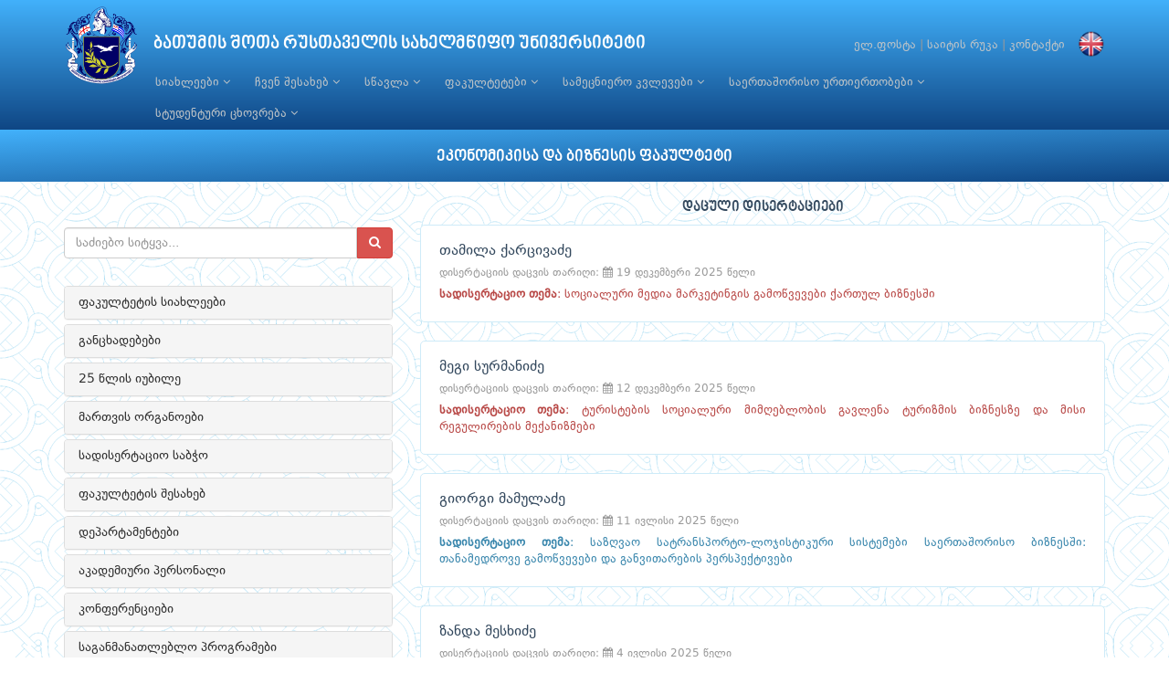

--- FILE ---
content_type: text/html; charset=UTF-8
request_url: https://www.bsu.ge/sub-33/dissertation/index.html
body_size: 55219
content:

<!DOCTYPE HTML>
<html>
<head>
<meta content="text/html; charset=utf-8" http-equiv="Content-Type">
<meta name="viewport" content="width=device-width, initial-scale=1.0">
<meta name="google-site-verification" content="0yvRM6DJE69gjlsYf7lanwyGvgjhDqrGtL5bHzmEk9s" />
<meta name="msvalidate.01" content="1E4C94A7A6374C78C95F1131ED6C27EF" />	
<title>ბათუმის შოთა რუსთაველის სახელმწიფო უნივერსიტეტი</title>
<meta name="description" content='სსიპ - ბათუმის შოთა რუსთაველის სახელმწიფო უნივერსიტეტი'/>
<meta name="keywords" content='საქართველო, აჭარა, ბათუმი, უნივერსიტეტი, უმაღლესი განათლება, სახელმწიფო, სტუდენტი, ფაკულტეტი, საბაკალავრო, სამაგისტრო, სადოქტორო, პროფესიული'/>
<meta property="og:url" content="//www.bsu.ge/sub-33/dissertation/index.html?lang=ge"/>	
<meta property='og:title' content='ბათუმის შოთა რუსთაველის სახელმწიფო უნივერსიტეტი'>
<meta property='og:description' content='სსიპ - ბათუმის შოთა რუსთაველის სახელმწიფო უნივერსიტეტი'>
<meta property='og:image' content='https://www.bsu.ge/images/bsu.edu.ge.jpg'>
<meta property="og:type" content="article">
<meta property="og:site_name" content="ბათუმის შოთა რუსთაველის სახელმწიფო უნივერსიტეტი">
<link href="//www.bsu.ge/css/bootstrap.min.css" rel="stylesheet">
<link href="//www.bsu.ge/css/font-awesome.min.css" rel="stylesheet">
<link href="//www.bsu.ge/css/animate.css" rel="stylesheet">
<link href="//www.bsu.ge/css/main.css" rel="stylesheet">
<link href="//www.bsu.ge/css/template_ge.css" rel="stylesheet">
<!--[if lt IE 9]>
<script src="//www.bsu.ge/js/html5shiv.js"></script>
<script src="//www.bsu.ge/js/respond.min.js"></script>
<![endif]-->       
<link rel="shortcut icon" href="//www.bsu.ge/favicon.ico">
<script type="text/javascript" src="//www.bsu.ge/gallery/highslide-with-gallery_ge.js"></script>
<link rel="stylesheet" type="text/css" href="//www.bsu.ge/gallery/highslide.css" />
<!--[if lt IE 7]>
<link rel="stylesheet" type="text/css" href="//www.bsu.ge/gallery/highslide-ie6.css" />
<![endif]-->
<script src="//www.bsu.ge/js/jquery.js"></script>
<script type='text/javascript' src='https://platform-api.sharethis.com/js/sharethis.js#property=64708728a660b80019d55d85&product=inline-share-buttons' async='async'></script>
</head>
<body>
    <header class="navbar navbar-inverse  wet-asphalt1" role="banner">
        <div class="container">
            <div class="navbar-header" style="margin-bottom:-55px;">
<table width="100%" border="0">
  <tr>
    <td><a class="navbar-brand" href="//www.bsu.ge/?lang=ge" title="ბათუმის შოთა რუსთაველის სახელმწიფო უნივერსიტეტი"><img src="//www.bsu.ge/images/logo.png" alt="logo" width="80" style="margin-top:-10px;"></a></td>
    <td><a class="navbar-brand" href="//www.bsu.ge/?lang=ge" style="margin-top:-10px;"><font color="#FFFFFF">ბათუმის შოთა რუსთაველის სახელმწიფო უნივერსიტეტი</font></a></td>
    <td></td>
    
  </tr>
</table>

			
            </div>
<div align="right" style="padding-top:35px; z-index:0;">

<a href="http://mail.bsu.edu.ge/" target="_blank">ელ.ფოსტა</a> <font color="#999999">|</font> 
<span class="hidden-xs7"><a href="#">საიტის რუკა</a> <font color="#999999">|</font></span> 
<a href="//www.bsu.ge/main/page/313/index.html?lang=ge">კონტაქტი</a>

 <a href="//www.bsu.ge/?lang=en" title="English"><img src="//www.bsu.ge/images/en.png" width="30" style="margin-left:10px; margin-top:-2px;" border="0"/></a>

    <button type="button" class="navbar-toggle" data-toggle="collapse" data-target=".navbar-collapse" style="margin-left:20px; margin-top:-5px;">
                    <span class="sr-only">Toggle navigation</span>
                    <span class="icon-bar"></span>
                    <span class="icon-bar"></span>
                    <span class="icon-bar"></span>
                </button>

</div>      

      
            <div class="collapse navbar-collapse menu-pos">
                <ul class="nav navbar-nav navbar-left" style="margin-left:30px;">
                	
<li class="dropdown"><a href="javascript:void(0)" class="dropdown-toggle" data-toggle="dropdown">სიახლეები <i class="icon-angle-down"></i></a>
	<ul class="dropdown-menu">
		<li><a href="//www.bsu.ge/main/news/index.html?lang=ge">ახალი ამბები</a></li>
		<li><a href="//www.bsu.ge/main/news/4/index.html?lang=ge">ანონსები</a></li>
		<li><a href="//www.bsu.ge/main/news/1/index.html?lang=ge">განცხადებები</a></li>
		<li><a href="//www.bsu.ge/main/news/2/index.html?lang=ge">კონკურსები</a></li>
		<li><a href="//www.bsu.ge/main/news/3/index.html?lang=ge">კონფერენციები</a></li>
		<li><a href="http://events.bsu.edu.ge" target="_blank">ღონისძიებები</a></li>
		<li><a href="//www.bsu.ge/main/video-gallery/index.html?lang=ge">ვიდეოგალერეა</a></li>
	</ul>
</li>
<li class="dropdown"><a href="javascript:void(0)" class="dropdown-toggle" data-toggle="dropdown">ჩვენ შესახებ <i class="icon-angle-down"></i></a>
	<ul class="dropdown-menu">
		<li><a href="//www.bsu.ge/main/page/2-416/index.html?lang=ge">უნივერსიტეტის მისია</a></li>
		<li><a href="//www.bsu.ge/main/page/2-7/index.html?lang=ge">უნივერსიტეტის ისტორია</a></li>
		<li><a href="//www.bsu.ge/main/page/2-282/index.html?lang=ge">უნივერსიტეტის წესდება</a></li>
		<li><a href="//www.bsu.ge/main/page/2-35/index.html?lang=ge">სტრატეგიული განვითარების გეგმა</a></li>
		<li><a href="//www.bsu.ge/main/page/2-427/index.html?lang=ge">სამოქმედო გეგმა</a></li>
		<li><a href="//www.bsu.ge/sub-15/page/3-233/index.html?lang=ge">უნივერსიტეტის ბიბლიოთეკა</a></li>
		<li><a href="//www.bsu.ge/sub-24/page/3-24/index.html">მართვის ორგანოები</a></li>
		<li><a href="//www.bsu.ge/main/page/2-435/index.html?lang=ge">უნივერსიტეტის სტრუქტურა</a></li>
		<li><a href="//www.bsu.ge/main/structural-units/index.html?lang=ge">სტრუქტურული ერთეულები</a></li>
		<li><a href="//www.bsu.ge/sub-21/news/3/index.html?lang=ge">უნივერსიტეტის გაზეთი</a></li>
		<li><a href="//www.bsu.ge/sub-20/page/3-271/index.html">გამომცემლობა</a></li>
		<li><a href="//www.bsu.ge/main/staff/47/index.html?lang=ge">უნივერსიტეტის რექტორები</a></li>
		<li><a href="//www.bsu.ge/main/honorary-doctors/index.html?lang=ge">საპატიო დოქტორები</a></li>
		<li><a href="//www.bsu.ge/main/staff/1/index.html?lang=ge">ემერიტუს-პროფესორები</a></li>
		<li><a href="//www.bsu.ge/main/page/2-38/index.html?lang=ge">ბიუჯეტი</a></li>
		<li><a href="//www.bsu.ge/sub-26/page/2-307/index.html">იურიდიული ცნობარი</a></li>
		<li><a href="//www.bsu.ge/main/public-information/index.html?lang=ge">მოითხოვე საჯარო ინფორმაცია</a></li>
	</ul>
</li>
<li class="dropdown"><a href="javascript:void(0)" class="dropdown-toggle" data-toggle="dropdown">სწავლა <i class="icon-angle-down"></i></a>
	<ul class="dropdown-menu">
		<li><a href="//www.bsu.ge/sub-29/program/2/index.html?lang=ge">საგანმანათლებლო პროგრამების კატალოგი</a></li>
		<li><a href="//www.bsu.ge/sub-53/news/index.html?lang=ge">დოქტორანტურა</a></li>
		<li><a href="//www.bsu.ge/main/page/2-267/index.html?lang=ge">უცხოენოვანი პროგრამები</a></li>
		<li><a href="//www.bsu.ge/sub-54/news/index.html?lang=ge">პროფესიული პროგრამების მართვის და უწყვეტი განათლების ცენტრი</a></li>
		<li><a href="//www.bsu.ge/main/page/2-304/index.html?lang=ge">აკადემიური კალენდარი</a></li>
		<li><a href="//www.bsu.ge/main/page/2-269/index.html">სტუდენტთა გზამკვლევი</a></li>
		<li><a href="//www.bsu.ge/sub-72/page/2-656/index.html">სტიპენდიები და სოციალური შეღავათების პროგრამები</a></li>
	</ul>
</li>
<li class="dropdown"><a href="javascript:void(0)" class="dropdown-toggle" data-toggle="dropdown">ფაკულტეტები <i class="icon-angle-down"></i></a>
	<ul class="dropdown-menu">
		<li><a href="//www.bsu.ge/sub-33/news/index.html?lang=ge">ეკონომიკისა და ბიზნესის ფაკულტეტი</a></li>
		<li><a href="//www.bsu.ge/sub-59/news/index.html?lang=ge">ზუსტ მეცნიერებათა და განათლების ფაკულტეტი</a></li>
		<li><a href="//www.bsu.ge/sub-60/news/index.html?lang=ge">იურიდიული და სოციალურ მეცნიერებათა ფაკულტეტი</a></li>
		<li><a href="//www.bsu.ge/sub-11/news/index.html?lang=ge">საბუნებისმეტყველო მეცნიერებათა და ჯანდაცვის ფაკულტეტი</a></li>
		<li><a href="//www.bsu.ge/sub-13/news/index.html?lang=ge">ტექნოლოგიური ფაკულტეტი</a></li>
		<li><a href="//www.bsu.ge/sub-14/news/index.html?lang=ge">ტურიზმის ფაკულტეტი</a></li>
		<li><a href="//www.bsu.ge/sub-8/news/index.html?lang=ge">ჰუმანიტარულ მეცნიერებათა ფაკულტეტი</a></li>
	</ul>
</li>
<li class="dropdown"><a href="javascript:void(0)" class="dropdown-toggle" data-toggle="dropdown">სამეცნიერო კვლევები <i class="icon-angle-down"></i></a>
	<ul class="dropdown-menu">
		<li><a href="//www.bsu.ge/sub-45/page/6908/index.html">სამეცნიერო ინსტიტუტები, ცენტრები და კლინიკები</a></li>
		<li><a href="//www.bsu.ge/sub-45/page/6911/index.html">სამეცნიერო საგრანტო პროექტები</a></li>
		<li><a href="//www.bsu.ge/sub-45/links/6/index.html?lang=ge">გამოგონებები და პატენტები</a></li>
		<li><a href="//www.bsu.ge/sub-45/page/2-363/index.html">სამეცნიერო ფონდები</a></li>
		<li><a href="//www.bsu.ge/main/page/2-534/index.html?lang=ge">გზამკვლევი მკვლევრებისთვის</a></li>
		<li><a href="//www.bsu.ge/sub-56/news/index.html?lang=ge">სემინარები</a></li>
		<li><a href="//www.bsu.ge/sub-71/page/3-506/index.html">Horizon Europe - საუნივერსიტეტო საგრანტო ოფისი</a></li>
	</ul>
</li>
<li class="dropdown"><a href="javascript:void(0)" class="dropdown-toggle" data-toggle="dropdown">საერთაშორისო ურთიერთობები <i class="icon-angle-down"></i></a>
	<ul class="dropdown-menu">
		<li><a href="//www.bsu.ge/sub-19/news/index.html?lang=ge">სტრატეგიული განვითარებისა და საერთაშორისო ურთიერთობების დეპარტამენტი</a></li>
	</ul>
</li>
<li class="dropdown"><a href="javascript:void(0)" class="dropdown-toggle" data-toggle="dropdown">სტუდენტური ცხოვრება <i class="icon-angle-down"></i></a>
	<ul class="dropdown-menu">
		<li><a href="//www.bsu.ge/main/page/2-269/index.html?lang=ge">სტუდენტთა გზამკვლევი</a></li>
		<li><a href="//www.bsu.ge/sub-22/news/index.html?lang=ge">სტუდენტთა კარიერული განვითარების, კულტურისა და სპორტის დეპარტამენტი</a></li>
		<li><a href="//www.bsu.ge/sub-23/news/index.html?lang=ge">სტუდენტთა სამეცნიერო საზოგადოება - ბსუ</a></li>
		<li><a href="//www.bsu.ge/sub-50/page/2-388/index.html">კულტურა</a></li>
		<li><a href="//www.bsu.ge/sub-64/page/2-559/index.html">სპორტი</a></li>
		<li><a href="//www.bsu.ge/main/page/2-14/index.html?lang=ge">სტუდენტური თვითმმართველობა</a></li>
	</ul>
</li>			</ul>
            </div>
        </div>
    </header>
                    
    <section id="title" class="emerald">
        <div class="container">
            <div class="row">
                <div style="padding:10px 0 8px 0;">
                    <h1 align="center">ეკონომიკისა და ბიზნესის ფაკულტეტი</h1>
                </div>
            </div>
        </div>
    </section>
 
	<section id="blog" class="container">	
        <div class="row" style="margin-top:-10px;">
            <aside class="col-sm-4"> <!--col-sm-push-8-->
<script type="text/javascript">
function MakeSearch()
{
	var s = $('#search-word').val();
	$("#search-button").removeClass("icon-search");
	$('#search-button').html('<img src="//www.bsu.ge/images/loading.gif" width="20" align="absmiddle"/>');
	$.ajax({
	url: "//www.bsu.ge/plugins/search.php",
	method: "POST",
	data: 's='+s,
	success: function(msg)
	{
		$("#search-button").addClass("icon-search");
		$('#search-button').html('');
		$('#search-results').html(msg);
		$("#search-results").slideDown();
	}
	});		
	return false;	
}
 </script>

                <div class="widget search" style="margin-top:50px;">
                    <form role="form" onSubmit="return MakeSearch()">
                        <div class="input-group">
                            <input type="text" class="form-control" autocomplete="off" placeholder="საძიებო სიტყვა..." id="search-word">
                            <span class="input-group-btn">
                                <button class="btn btn-danger" type="submit"><i class="icon-search" id="search-button"></i></button>
                            </span>
                        </div>
                    </form>
<div id="search-results"></div>
                    
                </div><!--/.search<i class="icon-search" id="search-button"></i>-->
                <style>
#arrow1
{
	margin-bottom:-10px;
}
#arrow1 li
{
	padding-bottom:10px;
}
</style>
<div class="widget tags">
		<div class="panel-group" id="accordion1">

          <div class="panel panel-default">
            <div class="panel-heading">
              <h4 class="panel-title"> <a class="accordion-toggle"href="//www.bsu.ge/sub-33/news/index.html">ფაკულტეტის სიახლეები</a></h4></h4></div></div>
          <div class="panel panel-default">
            <div class="panel-heading">
              <h4 class="panel-title"> <a class="accordion-toggle"href="//www.bsu.ge/sub-33/news/1/index.html?lang=ge">განცხადებები</a></h4></h4></div></div>
          <div class="panel panel-default">
            <div class="panel-heading">
              <h4 class="panel-title">	
                <a class="accordion-toggle" data-toggle="collapse" data-parent="#accordion1" href="#collapse601">25 წლის იუბილე</a>
              </h4>
            </div>
            <div id="collapse601" class="panel-collapse collapse">
              <div class="panel-body">
                <ul class="arrow" id="arrow1"><li><a href="//www.bsu.ge/sub-33/news/2/index.html?lang=ge">საჯარო ლექციების ციკლი</a></li><li><a href="//www.bsu.ge/sub-33/page/3-494/index.html?lang=ge">ვორკშოფი</a></li><li><a href="//www.bsu.ge/sub-33/page/3-495/index.html?lang=ge">კურსდამთავრებულთა შეხვედრა</a></li><li><a href="//www.bsu.ge/sub-33/page/3-496/index.html?lang=ge">დამსაქმებლებთან შეხვედრა</a></li><li><a href="//www.bsu.ge/sub-33/page/3-497/index.html?lang=ge">სტუდენტური აქტივობა</a></li>				
                </ul>
              </div>
            </div>
          </div>
          <div class="panel panel-default">
            <div class="panel-heading">
              <h4 class="panel-title">	
                <a class="accordion-toggle" data-toggle="collapse" data-parent="#accordion1" href="#collapse211">მართვის ორგანოები</a>
              </h4>
            </div>
            <div id="collapse211" class="panel-collapse collapse">
              <div class="panel-body">
                <ul class="arrow" id="arrow1"><li><a href="//www.bsu.ge/sub-33/page/3-291/index.html?lang=ge">ფაკულტეტის საბჭო</a></li><li><a href="//www.bsu.ge/sub-33/page/3-294/index.html?lang=ge">ფაკულტეტის დეკანი</a></li><li><a href="//www.bsu.ge/sub-33/page/3-331/index.html?lang=ge">ფაკულტეტის დეკანის მოადგილე</a></li><li><a href="//www.bsu.ge/sub-33/page/3-332/index.html?lang=ge">ფაკულტეტის დეკანის მოადგილე</a></li><li><a href="//www.bsu.ge/sub-33/page/3-297/index.html?lang=ge">ხარისხის უზრუნველყოფის სამსახური</a></li>				
                </ul>
              </div>
            </div>
          </div>
          <div class="panel panel-default">
            <div class="panel-heading">
              <h4 class="panel-title">	
                <a class="accordion-toggle" data-toggle="collapse" data-parent="#accordion1" href="#collapse214">სადისერტაციო საბჭო</a>
              </h4>
            </div>
            <div id="collapse214" class="panel-collapse collapse">
              <div class="panel-body">
                <ul class="arrow" id="arrow1"><li><a href="//www.bsu.ge/sub-33/page/3-300/index.html?lang=ge">სადისერტაციო საბჭოს შემადგენლობა</a></li><li><a href="//www.bsu.ge/sub-33/page/3-301/index.html?lang=ge">სადისერტაციო საბჭოს დებულება</a></li>				
                </ul>
              </div>
            </div>
          </div>
          <div class="panel panel-default">
            <div class="panel-heading">
              <h4 class="panel-title">	
                <a class="accordion-toggle" data-toggle="collapse" data-parent="#accordion1" href="#collapse208">ფაკულტეტის შესახებ</a>
              </h4>
            </div>
            <div id="collapse208" class="panel-collapse collapse">
              <div class="panel-body">
                <ul class="arrow" id="arrow1"><li><a href="//www.bsu.ge/sub-33/page/3-279/index.html?lang=ge">ფაკულტეტის ისტორია</a></li><li><a href="//www.bsu.ge/sub-33/page/3-282/index.html?lang=ge">ფაკულტეტის სტრუქტურა</a></li><li><a href="//www.bsu.ge/sub-33/page/3-285/index.html?lang=ge">ფაკულტეტის დებულება</a></li><li><a href="//www.bsu.ge/sub-33/page/3-288/index.html?lang=ge">სტრატეგიული განვითარების გეგმა</a></li>				
                </ul>
              </div>
            </div>
          </div>
          <div class="panel panel-default">
            <div class="panel-heading">
              <h4 class="panel-title">	
                <a class="accordion-toggle" data-toggle="collapse" data-parent="#accordion1" href="#collapse215">დეპარტამენტები</a>
              </h4>
            </div>
            <div id="collapse215" class="panel-collapse collapse">
              <div class="panel-body">
                <ul class="arrow" id="arrow1"><li><a href="//www.bsu.ge/sub-33/page/3-302/index.html?lang=ge">ბიზნესის ადმინისტრირების, მენეჯმენტის და მარკეტინგის დარგობრივი დეპარტამენტი</a></li><li><a href="//www.bsu.ge/sub-33/page/3-329/index.html?lang=ge">ეკონომიკის დარგობრივი დეპარტამენტი</a></li><li><a href="//www.bsu.ge/sub-33/page/3-340/index.html?lang=ge">საბუღალტრო აღრიცხვის, აუდიტისა და საგადასახადო საქმის დარგობრივი დეპარტამენტი</a></li><li><a href="//www.bsu.ge/sub-33/page/3-303/index.html?lang=ge">საფინანსო, საბანკო და სადაზღვევო საქმის დარგობრივი დეპარტამენტი</a></li>				
                </ul>
              </div>
            </div>
          </div>
          <div class="panel panel-default">
            <div class="panel-heading">
              <h4 class="panel-title"> <a class="accordion-toggle"href="//www.bsu.ge/sub-33/persons/index.html?lang=ge">აკადემიური პერსონალი</a></h4></h4></div></div>
          <div class="panel panel-default">
            <div class="panel-heading">
              <h4 class="panel-title">	
                <a class="accordion-toggle" data-toggle="collapse" data-parent="#accordion1" href="#collapse620">კონფერენციები</a>
              </h4>
            </div>
            <div id="collapse620" class="panel-collapse collapse">
              <div class="panel-body">
                <ul class="arrow" id="arrow1"><li><a href="https://bsu.edu.ge/sub-66/page/2-591/index.html" target="_blank">GCSD2022</a></li><li><a href="https://bsu.edu.ge/sub-68/page/2-621/index.html" target="_blank">GCSD2023</a></li><li><a href="https://bsu.edu.ge/sub-76/page/2-681/index.html" target="_blank">GCSD2024</a></li><li><a href="https://bsu.edu.ge/sub-83/page/2-725/index.html" target="_blank">GCSD2025</a></li>				
                </ul>
              </div>
            </div>
          </div>
          <div class="panel panel-default">
            <div class="panel-heading">
              <h4 class="panel-title">	
                <a class="accordion-toggle" data-toggle="collapse" data-parent="#accordion1" href="#collapse224">საგანმანათლებლო პროგრამები</a>
              </h4>
            </div>
            <div id="collapse224" class="panel-collapse collapse">
              <div class="panel-body">
                <ul class="arrow" id="arrow1"><li><a href="//www.bsu.ge/sub-33/program/2/index.html?lang=ge">საბაკალავრო საგანმანათლებლო პროგრამები</a></li><li><a href="//www.bsu.ge/sub-33/program/3/index.html?lang=ge">სამაგისტრო საგანმანათლებლო პროგრამები</a></li><li><a href="//www.bsu.ge/sub-33/program/4/index.html?lang=ge">სადოქტორო საგანმანათლებლო პროგრამები</a></li><li><a href="//www.bsu.ge/sub-33/page/3-531/index.html?lang=ge">სადოქტორო პროექტები</a></li>				
                </ul>
              </div>
            </div>
          </div>
          <div class="panel panel-default">
            <div class="panel-heading">
              <h4 class="panel-title">	
                <a class="accordion-toggle" data-toggle="collapse" data-parent="#accordion1" href="#collapse590">კვლევა</a>
              </h4>
            </div>
            <div id="collapse590" class="panel-collapse collapse">
              <div class="panel-body">
                <ul class="arrow" id="arrow1"><li><a href="//www.bsu.ge/sub-33/dissertation/index.html?lang=ge">დაცული დისერტაციები</a></li><li><a href="//www.bsu.ge/sub-33/page/3-489/index.html?lang=ge">განხორციელებული კვლევები</a></li><li><a href="//www.bsu.ge/sub-33/page/3-490/index.html?lang=ge">სამეცნიერო პუბლიკაციები</a></li><li><a href="//www.bsu.ge/sub-33/page/3-491/index.html?lang=ge">სამეცნიერო კონფერენციები</a></li>				
                </ul>
              </div>
            </div>
          </div>
          <div class="panel panel-default">
            <div class="panel-heading">
              <h4 class="panel-title"> <a class="accordion-toggle"href="//www.bsu.ge/sub-33/page/2-600/index.html?lang=ge">პარტნიორები</a></h4></h4></div></div>
          <div class="panel panel-default">
            <div class="panel-heading">
              <h4 class="panel-title"> <a class="accordion-toggle"href="//www.bsu.ge/sub-33/page/2-231/index.html?lang=ge">საკონტაქტო ინფორმაცია</a></h4></h4></div></div>
        </div><!--/#accordion1-->

</div><!--/.tags-->
<div id="calendar-area" align="center" style="margin:-12px 0 15px 0;">
<table width="100%" border="0" align="center" cellpadding="0" cellspacing="0" id="news-calendar"><tr><th colspan=7><div class="navigation" id="nav_title">
    <a style="cursor:pointer;" class="cal_chng prev" rel_year="2025" title="დეკემბერი 2025" rel_month="12"></a>
    <div class="title">იანვარი 2026</div>
    <a style="cursor:pointer;" class="cal_chng next" rel_year="2026" title="თებერვალი 2026" rel_month="2"></a>
</div>
</th></tr><tr><td width='14%'>ორშ</td><td width='14%'>სამ</td><td width='14%'>ოთხ</td><td width='14%'>ხუთ</td><td width='14%'>პარ</td><td width='14%'>შაბ</td><td width='14%'>კვ</td></tr><tr><td>&nbsp;</td><td>&nbsp;</td><td>&nbsp;</td><td>1</td><td>2</td><td>3</td><td>4</td></tr><tr><td>5</td><td>6</td><td>7</td><td>8</td><td>9</td><td>10</td><td>11</td></tr><tr><td>12</td><td>13</td><td>14</td><td>15</td><td>16</td><td>17</td><td>18</td></tr><tr><td>19</td><td>20</td><td>21</td><td>22</td><td>23</td><td>24</td><td>25</td></tr><tr><td>26</td><td>27</td><td>28</td><td>29</td><td>30</td><td>31</td><td>&nbsp;</td></tr></table></div>
<script src="//www.bsu.ge/js/jquery-migrate-1.2.1.min.js"></script>
<script>
//$(".cal_chng").live("click",function() {
$(".cal_chng").live("click", function(){
		var year = $(this).attr('rel_year');
		var month = $(this).attr('rel_month');
		$('#nav_title').html('<img src="//www.bsu.ge/images/loading.gif" width="23" align="absmiddle"/>');
		$.post("//www.bsu.ge/plugins/calendar.php", {act:"calendar", subpage: 33, year: year, month: month},
		function(data) { 
		      $('#news-calendar').remove();
			  $('#calendar-area').html(data);
		});
});
</script>
                <style>
.fb_iframe_widget, .fb_iframe_widget span, .fb_iframe_widget span iframe[style] { width: 100% !important; }
</style>
<div id="fb-root"></div>
<script>(function(d, s, id) {
  var js, fjs = d.getElementsByTagName(s)[0];
  if (d.getElementById(id)) return;
  js = d.createElement(s); js.id = id;
  js.src = "//connect.facebook.net/ka_GE/sdk.js#xfbml=1&version=v2.9&appId=245277268838456";
  fjs.parentNode.insertBefore(js, fjs);
}(document, 'script', 'facebook-jssdk'));</script>
<div style="margin:15px 0 30px 0;" id="fb-root5">
    <div class="fb-title">შემოგვიერთდით Facebook-ზე</div>
    <div class="fb-page" data-href="https://www.facebook.com/BSUBatumi/" data-small-header="false" data-adapt-container-width="true" data-hide-cover="false" data-show-facepile="true"><blockquote cite="https://www.facebook.com/BSUBatumi/" class="fb-xfbml-parse-ignore"><a href="https://www.facebook.com/BSUBatumi/">Batumi Shota Rustaveli State University.</a></blockquote></div>
</div>                  
<div class="fb-title">EBSCO Host Search</div>
<div id="EBSCOContainer" style="background:#FFF; margin-bottom:25px;">

	<div align="center">
        <img class="img-rounded" src="//www.bsu.ge/images/ebsco.jpg" width="35%" style="padding:10px 0;">
	</div>

            <form accept-charset="utf-8" action="//search.ebscohost.com/login.aspx" id="search" method="get" name="search" onsubmit="ebscoPreProcess(this) role="form" target="_blank">                
                <input name="direct" type="hidden" value="true">
                <input name="scope" type="hidden" value="site">
                <input name="site" type="hidden" value="ehost-live"> <input name="lang" type="hidden" value="en"> <!-- Authentication and Profile Values         -->
                 <input name="authtype" type="hidden" value="ip,cookie,uid"> <input name="custid" type="hidden" value="s9057242"> <input name="groupid" type="hidden" value="main"> <input name="profile" type="hidden" value="ehost"> <input name="db" type="hidden" value="asn"> <input name="db" type="hidden" value="bwh"> <input name="db" type="hidden" value="cmedm"> <input name="db" type="hidden" value="eric"> <input name="db" type="hidden" value="hch"> <input name="db" type="hidden" value="l0h"> <input name="db" type="hidden" value="hxh"> <input name="db" type="hidden" value="nfh"> <input name="db" type="hidden" value="afh"> <input name="db" type="hidden" value="bsh"> <input name="db" type="hidden" value="fth"> <input name="db" type="hidden" value="lxh"> 
                <div class="input-group">
                    <!-- search box and submit button -->
                    <input class="form-control" name="bquery" type="text" placeholder="Search Keyword">
                    <div class="input-group-btn">
                        <button class="btn btn-danger" name="submitTerm" type="submit" value="initial">Go!</button>
                    </div>
                </div>
        
            </form>
                

</div>
                
                <div class="widget ads">
<div class="row">
                        <div class="col-xs-6">
                            <a href="http://mes.gov.ge/" target="_blank" title="საქართველოს განათლებისა და მეცნიერების სამინისტრო"><img class="img-responsive img-rounded" src="//www.bsu.ge/text_images/ge_pic_14_1_b.jpg" alt=""></a>
                        </div>
					
                        <div class="col-xs-6">
                            <a href="http://eqe.ge/" target="_blank" title="განათლების ხარისხის განვითარების ეროვნული ცენტრი "><img class="img-responsive img-rounded" src="//www.bsu.ge/text_images/ge_pic_10_1_b.jpg" alt=""></a>
                        </div>
					</div><p> </p><div class="row">
                        <div class="col-xs-6">
                            <a href="http://www.naec.ge/" target="_blank" title="შეფასებისა და გამოცდების ეროვნული ცენტრი"><img class="img-responsive img-rounded" src="//www.bsu.ge/text_images/ge_pic_8_1_b.jpg" alt=""></a>
                        </div>
					
                        <div class="col-xs-6">
                            <a href="http://www.rustaveli.org.ge/" target="_blank" title="შოთა რუსთაველის ეროვნული სამეცნიერო ფონდი"><img class="img-responsive img-rounded" src="//www.bsu.ge/text_images/ge_pic_359_1_b.jpg" alt=""></a>
                        </div>
					</div>                </div><!--/.ads-->     
 
            </aside>
            <div class="col-sm-8"> <!--col-sm-pull-4  img-thumbnail-->
                <div class="blog">
<h1 class="center nino BPGnino">დაცული დისერტაციები</h1>





                    <div class="blog-item">
                        <div class="blog-content">
                            <h3 class="nino">თამილა ქარცივაძე</h3>
                            
                            <div class="entry-meta" style="margin-bottom:6px; margin-top:-4px;"><span>დისერტაციის დაცვის თარიღი: <i class="icon-calendar"></i> 19 დეკემბერი 2025 წელი</span></div>                            <div align="justify" class="text-danger"><b>სადისერტაციო თემა</b>: <a href="javascript:;" target="_blank" class="text-danger">სოციალური მედია მარკეტინგის გამოწვევები ქართულ ბიზნესში</a></div>
                        </div>
                    </div>


                    <div class="blog-item">
                        <div class="blog-content">
                            <h3 class="nino">მეგი სურმანიძე</h3>
                            
                            <div class="entry-meta" style="margin-bottom:6px; margin-top:-4px;"><span>დისერტაციის დაცვის თარიღი: <i class="icon-calendar"></i> 12 დეკემბერი 2025 წელი</span></div>                            <div align="justify" class="text-danger"><b>სადისერტაციო თემა</b>: <a href="javascript:;" target="_blank" class="text-danger">ტურისტების სოციალური მიმღებლობის გავლენა ტურიზმის ბიზნესზე და მისი რეგულირების მექანიზმები</a></div>
                        </div>
                    </div>


                    <div class="blog-item">
                        <div class="blog-content">
                            <h3 class="nino">გიორგი მამულაძე</h3>
                            
                            <div class="entry-meta" style="margin-bottom:6px; margin-top:-4px;"><span>დისერტაციის დაცვის თარიღი: <i class="icon-calendar"></i> 11 ივლისი 2025 წელი</span></div>                            <div align="justify" class="text-info"><b>სადისერტაციო თემა</b>: <a href="//www.bsu.ge/text_files/ge_file_22567_1.pdf" target="_blank" class="text-info">საზღვაო სატრანსპორტო-ლოჯისტიკური სისტემები საერთაშორისო ბიზნესში: თანამედროვე გამოწვევები და განვითარების პერსპექტივები</a></div>
                        </div>
                    </div>


                    <div class="blog-item">
                        <div class="blog-content">
                            <h3 class="nino">ზანდა მესხიძე</h3>
                            
                            <div class="entry-meta" style="margin-bottom:6px; margin-top:-4px;"><span>დისერტაციის დაცვის თარიღი: <i class="icon-calendar"></i> 4 ივლისი 2025 წელი</span></div>                            <div align="justify" class="text-info"><b>სადისერტაციო თემა</b>: <a href="//www.bsu.ge/text_files/ge_file_22613_1.pdf" target="_blank" class="text-info">სასურსათო უსაფრთხოების და კვების ინდუსტრიის კონკურენტუნარიანობის ამაღლების სტრატეგიები (აჭარის ავტონომიური რესპუბლიკის მაგალითზე) </a></div>
                        </div>
                    </div>


                    <div class="blog-item">
                        <div class="blog-content">
                            <h3 class="nino">ინდირა დავითაძე</h3>
                            
                            <div class="entry-meta" style="margin-bottom:6px; margin-top:-4px;"><span>დისერტაციის დაცვის თარიღი: <i class="icon-calendar"></i> 27 ივნისი 2025 წელი</span></div>                            <div align="justify" class="text-info"><b>სადისერტაციო თემა</b>: <a href="//www.bsu.ge/text_files/ge_file_22475_1.pdf" target="_blank" class="text-info">პერსონალის მენეჯმენტის გავლენა ორგანიზაციის შესაძლებლობებსა და დასაქმებულთა მოტივაციაზე</a></div>
                        </div>
                    </div>


                    <div class="blog-item">
                        <div class="blog-content">
                            <h3 class="nino">ლელა დევაძე</h3>
                            
                            <div class="entry-meta" style="margin-bottom:6px; margin-top:-4px;"><span>დისერტაციის დაცვის თარიღი: <i class="icon-calendar"></i> 20 ივნისი 2025 წელი</span></div>                            <div align="justify" class="text-info"><b>სადისერტაციო თემა</b>: <a href="//www.bsu.ge/text_files/ge_file_22380_1.pdf" target="_blank" class="text-info">ინოვაციური ბიზნეს პროექტების მართვის თავისებურებები საქართველოში და გლობალიზაციის გამოწვევები </a></div>
                        </div>
                    </div>


                    <div class="blog-item">
                        <div class="blog-content">
                            <h3 class="nino">ლევან გვარიშვილი</h3>
                            
                            <div class="entry-meta" style="margin-bottom:6px; margin-top:-4px;"><span>დისერტაციის დაცვის თარიღი: <i class="icon-calendar"></i> 13 ივნისი 2025 წელი</span></div>                            <div align="justify" class="text-info"><b>სადისერტაციო თემა</b>: <a href="//www.bsu.ge/text_files/ge_file_22381_1.pdf" target="_blank" class="text-info">საზღვაო პორტების კონკურენტუნარიანობა და დარგობრივი ინფრასტრუქტურის ტრანსფორმაციის თანამედროვე სტრატეგიები</a></div>
                        </div>
                    </div>


                    <div class="blog-item">
                        <div class="blog-content">
                            <h3 class="nino">ალეკო მელაძე </h3>
                            
                            <div class="entry-meta" style="margin-bottom:6px; margin-top:-4px;"><span>დისერტაციის დაცვის თარიღი: <i class="icon-calendar"></i> 16 ივლისი 2024 წელი</span></div>                            <div align="justify" class="text-info"><b>სადისერტაციო თემა</b>: <a href="//www.bsu.ge/text_files/ge_file_20962_1.pdf" target="_blank" class="text-info">რეგიონის საინოვაციო სისტემის ფორმირება: თეორია,მეთოდოლოგია და პრაქტიკა (აჭარის ავტონომიური რესპუბლიკის მაგალითზე)</a></div>
                        </div>
                    </div>


                    <div class="blog-item">
                        <div class="blog-content">
                            <h3 class="nino">სოფიო ბერიძე</h3>
                            
                            <div class="entry-meta" style="margin-bottom:6px; margin-top:-4px;"><span>დისერტაციის დაცვის თარიღი: <i class="icon-calendar"></i> 12 ივლისი 2024 წელი</span></div>                            <div align="justify" class="text-info"><b>სადისერტაციო თემა</b>: <a href="//www.bsu.ge/text_files/ge_file_20964_1.pdf" target="_blank" class="text-info">საგარეო ვალის მართვის თანამედროვე მიდგომები სასესხო კაპიტალის ბაზარზე</a></div>
                        </div>
                    </div>


                    <div class="blog-item">
                        <div class="blog-content">
                            <h3 class="nino">ბესიკ კვაჭანტირაძე</h3>
                            
                            <div class="entry-meta" style="margin-bottom:6px; margin-top:-4px;"><span>დისერტაციის დაცვის თარიღი: <i class="icon-calendar"></i> 9 ივლისი 2024 წელი</span></div>                            <div align="justify" class="text-info"><b>სადისერტაციო თემა</b>: <a href="//www.bsu.ge/text_files/ge_file_20963_1.pdf" target="_blank" class="text-info">სახელმწიფოს მმართველობითი და მარეგულირებელი ფუნქციები ეფექტიანი ბიზნესგარემოს ფორმირებაში - ევროპული გამოცდილება</a></div>
                        </div>
                    </div>


<ul class="pagination pagination-lg" style="margin-top:-1px;">
<li class="active"><a href="//www.bsu.ge/sub-33/dissertation/1/index.html?lang=ge">1</a></li><li><a href="//www.bsu.ge/sub-33/dissertation/2/index.html?lang=ge">2</a></li><li><a href="//www.bsu.ge/sub-33/dissertation/3/index.html?lang=ge">3</a></li><li><a href="//www.bsu.ge/sub-33/dissertation/4/index.html?lang=ge">4</a></li><li><a href="//www.bsu.ge/sub-33/dissertation/5/index.html?lang=ge">5</a></li>
	<li><a href="//www.bsu.ge/sub-33/dissertation/2/index.html?lang=ge">შემდეგი</a></li>
	<li><a href="//www.bsu.ge/sub-33/dissertation/7/index.html?lang=ge">ბოლო</a></li>
	</ul>                    



                                </div>
            </div><!--/.col-md-8-->
        </div><!--/.row-->
    </section><!--/#blog-->
        <section id="bottom" class="wet-asphalt">
    <br />
        <div class="container">
            <div class="row">
                <div class="col-md-3 col-sm-6">
                    <h4>პოპულარული სიახლეები</h4>
                    <div>
                        <ul class="arrow" id="footer_list">
<li><a href="//www.bsu.ge/sub-33/page/14698/index.html?lang=ge">ეკონომიკისა და ბიზნესის ფაკულტეტის წარმატებული სტუდენტები </a></li><li><a href="//www.bsu.ge/sub-33/page/13371/index.html?lang=ge">ბსუ-ს ეკონომიკისა და ბიზნესის ფაკულტეტის სტუდენტების წარმატებული პროექტი „ბეშუმის ტყე-პარკი“</a></li><li><a href="//www.bsu.ge/sub-33/page/13384/index.html?lang=ge">ფაკულტეტის სტიპენდიანტი სტუდენტები</a></li><li><a href="//www.bsu.ge/sub-33/page/12592/index.html?lang=ge">ასისტენტ პროფესორმა ნატო ჯაბნიძემ  სტიპენდია მოიპოვა</a></li><li><a href="//www.bsu.ge/sub-33/page/13927/index.html?lang=ge">ბსუ-ს სტუდენტი გოგიტა ბარამიძე ონლაინ დებატებში „ერთი-ერთზე“ საქართველოს ჩემპიონი გახდა </a></li>                    
                        </ul>
                    </div>
                </div><!--/.col-md-3-->
                <div class="col-md-3 col-sm-6">
                    <h4>პოპულარული გვერდები</h4>
                    <div>
                        <ul class="arrow" id="footer_list">
<li><a href="//www.bsu.ge/main/page/3925/index.html?lang=ge">სტუდენტთა გზამკვლევი</a></li><li><a href="//www.bsu.ge/main/page/5332/index.html?lang=ge">აკადემიური კალენდარი</a></li><li><a href="//www.bsu.ge/main/page/2/index.html?lang=ge">ბათუმის შოთა რუსთაველის სახელმწიფო უნივერსიტეტის ისტორია</a></li><li><a href="//www.bsu.ge/sub--1/page/313/index.html?lang=ge">საკონტაქტო ინფორმაცია</a></li><li><a href="//www.bsu.ge/main/page/60/index.html?lang=ge">სტრატეგიული განვითარების გეგმა</a></li><li><a href="//www.bsu.ge/main/page/8721/index.html?lang=ge">უნივერსიტეტის სტრუქტურა</a></li><li><a href="//www.bsu.ge/main/page/4/index.html?lang=ge">სტუდენტური თვითმმართველობა</a></li><li><a href="//www.bsu.ge/sub--1/page/977/index.html?lang=ge">ავტორიზებული უმაღლესი სასწავლებლები</a></li>                                            
                        </ul>
                    </div>
                </div><!--/.col-md-3-->
                <div class="col-md-3 col-sm-6">
                    <h4>სასარგებლო ბმულები</h4>
                    <div>
                        <ul class="arrow" id="footer_list">
                            <li><a href="http://emis.bsu.edu.ge/" target="_blank">სასწავლო პროცესის მართვის ელექტრონული სისტემა</a></li>
                            <li><a href="//www.bsu.ge/main/page/977/index.html">ავტორიზებული უმაღლესი სასწავლებლები</a></li>
                            <li><a href="http://mes.gov.ge/" target="_blank">საქართველოს განათლებისა და მეცნიერების სამინისტრო</a></li>
                            <li><a href="http://moecs.ge/" target="_blank">აჭარის ა.რ. განათლების, კულტურისა და სპორტის სამინისტრო</a></li>
                            <li><a href="http://www.nplg.gov.ge/" target="_blank">საქართველოს პარლამენტის ეროვნული ბიბლიოთეკა</a></li>  
                            <li><a href="http://old.bsu.edu.ge/" target="_blank">უნივერსიტეტის ძველი ვებგვერდი</a></li>                           
                        </ul>
                    </div>  
                </div><!--/.col-md-3-->
                <div class="col-md-3 col-sm-6">
                    <h4>საკონტაქტო ინფორმაცია</h4>
                    <address>
<span style="line-height:20px;">                    
საქართველო, ბათუმი, 6010<br />რუსთაველის/ნინოშვილის ქ. 32/35<br>ტელ: +995(422) 27–17–80<br>ფაქსი: +995(422) 27–17–87<br>ელ. ფოსტა: info@bsu.edu.ge<br></span>
<div style="margin-top:12px; margin-bottom:-10px;">
<a class="btn btn-social btn-facebook" href="https://www.facebook.com/BSUBatumi" target="_blank" title="Facebook"><i class="icon-facebook"></i></a>&nbsp;
<a class="btn btn-social btn-linkedin" href="https://www.instagram.com/batumi_state_university_bsu/" target="_blank" title="Instagram"><i class="icon-instagram"></i></a>
<a class="btn btn-social btn-twitter" href="https://twitter.com/bsubatumi" target="_blank" title="Twitter"><i class="icon-twitter"></i></a>&nbsp;
<a class="btn btn-social btn-linkedin" href="https://www.linkedin.com/company/bsu-batumi/" target="_blank" title="Linkedin"><i class="icon-linkedin"></i></a>&nbsp;
<a class="btn btn-social btn-google-plus" href="https://www.youtube.com/channel/UChHJn43i3vrgbJ7Nnn4M3zQ" target="_blank" title="Youtube"><i class="icon-youtube"></i></a>
</div>
</address>
                    <h4>სიახლის გამოწერა</h4>
                    
                    <form role="form" action="//www.bsu.ge/" method="post" enctype="multipart/form-data">
                        <div class="input-group">
                            <input type="email" class="form-control" name="eml" id="eml" autocomplete="off" required placeholder="თქვენი ელ.ფოსტა">
                            <span class="input-group-btn">
                                <button class="btn btn-danger" type="submit">Go!</button>
                            </span>
                        </div>
                    </form>
                </div> <!--/.col-md-3-->
            </div>
        </div>
    </section>
<style>
#footer_list li
{
	margin-bottom:8px;
}
</style>    
    <footer id="footer" class="midnight-blue">
        <div class="container">
            <div class="row">
                <div class="col-sm-6">
                    &copy; 2005-2026 ბათუმის შოთა რუსთაველის სახელმწიფო უნივერსიტეტი                </div>
                <div class="col-sm-6">
                    <ul class="pull-right">
    
                        <li>ბოლო განახლების თარიღი: 
23.01.2026                        
                        </li><!--#gototop-->
                        <li><a id="gototop" class="gototop" href="#"><i class="icon-chevron-up"></i></a></li><!--#gototop-->
                    </ul>
                </div>
            </div>
        </div>
    </footer>
                <script src="//www.bsu.ge/js/bootstrap.min.js"></script>
<script src="//www.bsu.ge/js/main.js"></script>

<!-- Histats.com  START  (standard)-->
<script type="text/javascript">document.write(unescape("%3Cscript src=%27//s10.histats.com/js15_giftop.js%27 type=%27text/javascript%27%3E%3C/script%3E"));</script>
<a href="//www.histats.com" target="_blank" title="free geoip" ><script  type="text/javascript" >
try {Histats.startgif(1,1326026,4,10053,"div#histatsC {position: absolute;top:50%;left:0px;}body>div#histatsC {position: fixed;}");
Histats.track_hits();} catch(err){};
</script></a>
<noscript><style type="text/css">div#histatsC {position: absolute;top:50%;left:0px;}body>div#histatsC {position: fixed;}</style>
<a href="http://www.histats.com" alt="free geoip" target="_blank" ><div id="histatsC"><img border="0" src="http://s4is.histats.com/stats/i/1326026.gif?1326026&103"></div></a>
</noscript>
<!-- Histats.com  END  -->

<script>
  (function(i,s,o,g,r,a,m){i['GoogleAnalyticsObject']=r;i[r]=i[r]||function(){
  (i[r].q=i[r].q||[]).push(arguments)},i[r].l=1*new Date();a=s.createElement(o),
  m=s.getElementsByTagName(o)[0];a.async=1;a.src=g;m.parentNode.insertBefore(a,m)
  })(window,document,'script','https://www.google-analytics.com/analytics.js','ga');
  ga('create', 'UA-96105701-1', 'auto');
  ga('send', 'pageview');
</script>
<script async src="https://pagead2.googlesyndication.com/pagead/js/adsbygoogle.js?client=ca-pub-6745917523303636" crossorigin="anonymous"></script>
</body>
</html>


--- FILE ---
content_type: text/html; charset=utf-8
request_url: https://www.google.com/recaptcha/api2/aframe
body_size: 267
content:
<!DOCTYPE HTML><html><head><meta http-equiv="content-type" content="text/html; charset=UTF-8"></head><body><script nonce="pXVExgZvedH-FGIc7ju9bg">/** Anti-fraud and anti-abuse applications only. See google.com/recaptcha */ try{var clients={'sodar':'https://pagead2.googlesyndication.com/pagead/sodar?'};window.addEventListener("message",function(a){try{if(a.source===window.parent){var b=JSON.parse(a.data);var c=clients[b['id']];if(c){var d=document.createElement('img');d.src=c+b['params']+'&rc='+(localStorage.getItem("rc::a")?sessionStorage.getItem("rc::b"):"");window.document.body.appendChild(d);sessionStorage.setItem("rc::e",parseInt(sessionStorage.getItem("rc::e")||0)+1);localStorage.setItem("rc::h",'1769298330437');}}}catch(b){}});window.parent.postMessage("_grecaptcha_ready", "*");}catch(b){}</script></body></html>